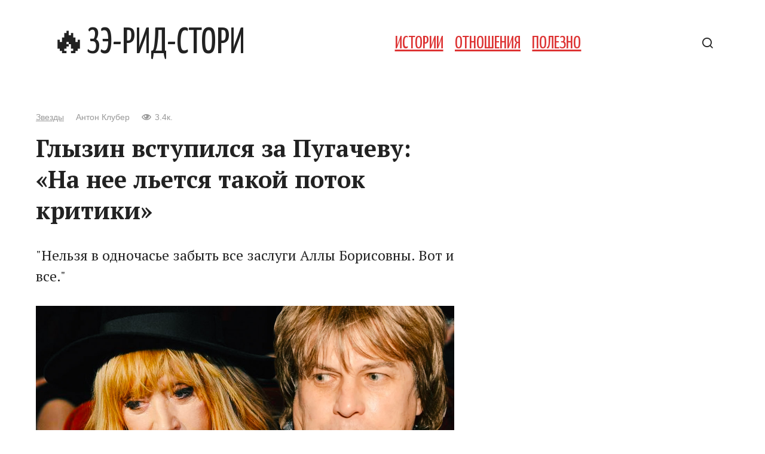

--- FILE ---
content_type: text/html; charset=utf-8
request_url: https://www.google.com/recaptcha/api2/aframe
body_size: 265
content:
<!DOCTYPE HTML><html><head><meta http-equiv="content-type" content="text/html; charset=UTF-8"></head><body><script nonce="LNHLG6ygs6nf_Jlt1IG0tw">/** Anti-fraud and anti-abuse applications only. See google.com/recaptcha */ try{var clients={'sodar':'https://pagead2.googlesyndication.com/pagead/sodar?'};window.addEventListener("message",function(a){try{if(a.source===window.parent){var b=JSON.parse(a.data);var c=clients[b['id']];if(c){var d=document.createElement('img');d.src=c+b['params']+'&rc='+(localStorage.getItem("rc::a")?sessionStorage.getItem("rc::b"):"");window.document.body.appendChild(d);sessionStorage.setItem("rc::e",parseInt(sessionStorage.getItem("rc::e")||0)+1);localStorage.setItem("rc::h",'1768782579317');}}}catch(b){}});window.parent.postMessage("_grecaptcha_ready", "*");}catch(b){}</script></body></html>